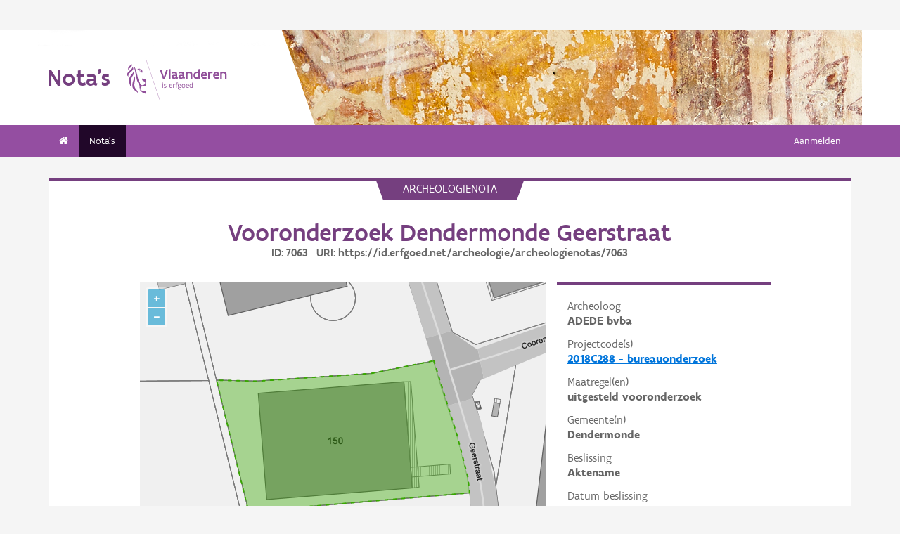

--- FILE ---
content_type: text/html; charset=UTF-8
request_url: https://loket.onroerenderfgoed.be/archeologie/notas/notas/7063
body_size: 19560
content:
<!doctype html>
<html class="no-js" lang="nl">

<head>
  
  
  <link rel="canonical" href="https://loket.onroerenderfgoed.be/archeologie/notas/notas/7063" />
  <meta property="og:url" content="https://loket.onroerenderfgoed.be/archeologie/notas/notas/7063" />
  <meta property="og:type" content="website" />
  <meta property="og:title" content="Vooronderzoek Dendermonde Geerstraat" />
  <meta name="twitter:card" content="summary" />
  <meta name="twitter:site" content="@vioe" />
  <meta name="twitter:title" content="Vooronderzoek Dendermonde Geerstraat" />
  <meta name="title" content="Vooronderzoek Dendermonde Geerstraat | Archeologieportaal Onroerend Erfgoed" />

  
    <!-- head -->
    <meta charset="utf-8">
    <meta name="viewport" content="width=device-width, initial-scale=1.0">
    <title>Vooronderzoek Dendermonde Geerstraat | Archeologieportaal Onroerend Erfgoed</title>
    
    
    <!-- css -->
      <link rel="stylesheet" href="/archeologie/notas/static/css/app.css"/>
      
  <script type="text/javascript" src="/archeologie/notas/static/node_modules/jquery/dist/jquery.min.js"></script>
  <script type="text/javascript" src="/archeologie/notas/static/js/searchManager.js"></script>


  
      
      
  
    
  
  <!-- Plausible Analytics -->
  
  <script async defer data-domain="loket.onroerenderfgoed.be,catchall.onroerenderfgoed.be,notas.onroerenderfgoed.be" src="https://plausible.io/js/script.js"></script>
  
  <!-- End Plausible Analytics -->

    
  
</head>
<body>
<div class="container">
  
    
      <div class="vlaanderen-header-container">
      	
        
  
    
  
  <script src="https://prod.widgets.burgerprofiel.vlaanderen.be/api/v1/node_modules/@govflanders/vl-widget-polyfill/dist/index.js"></script>
  <script src="https://prod.widgets.burgerprofiel.vlaanderen.be/api/v1/node_modules/@govflanders/vl-widget-client/dist/index.js"></script>
  <script src="https://prod.widgets.burgerprofiel.vlaanderen.be/api/v1/widget/b6d79d6c-7a3a-435d-8ce3-57840dc501de/embed"></script>
  <script>
    // Capture any widget that is present or will be present on the webpage.
    vl.widget.client.capture(function (widget) {
      // Only process the widget if widget is a global header.
      if (widget.getPluginTypeId() === 'global_header') {
        // Get the Citizen Profile Session extension from the global header widget.
        widget.getExtension('citizen_profile.session').then(function (session) {
          var websiteHasAuthenticatedSession = false;
          
          // Inform the session extension about the current session state of the website.
          session.configure({
            active: websiteHasAuthenticatedSession,
            endpoints: {
              loginUrl: '/archeologie/notas/aanmelden',
              loginRedirectUrl: '/archeologie/notas/',
              logoutUrl: '/archeologie/notas/afmelden'
            }
          });
        });
      }
    });
  </script>

      </div>
    
    
    
  

  
    <!-- header -->
<!-- wrapper & responsive navigation -->
<div class="wrapper">
  <div class="row inner">

    <!-- logo -->
    <div class="logo-block-wrapper medium-7 small-12 columns">
      <div class="logo-block">
        <a href="/">
          <div class="small-6 logo-block-title"><h1>Nota&#39;s</h1></div>
          <div class="small-6 columns">
            <svg class="vlaanderen-header-logo" width="159" height="70" role="img" aria-labelledby="LogoTitle" aria-describedby="LogoDesc" xmlns="http://www.w3.org/2000/svg" viewBox="0 0 196.3 83.2" preserveAspectRatio="xMidYMin meet">
              <g>
                <title id="LogoTitle">Link naar homepagina</title>
                <desc id="LogoDesc">Logo agentschap Onroerend Erfgoed</desc>
              </g>
              <style>
                  .su0{fill:#914f9a}
              </style>
              <g id="Layer_1">
                <path d="M80.5 23l-6.1 17.6h-3.6L64.7 23H68l4.6 13.4L77.2 23h3.3zm4.8-1.8h.4v19.1h-3.1V21.5l2.7-.3zm14.2 19.4c-1 0-2.1-.3-3.1-1.4-.5.4-1 .8-1.6 1-.6.3-1.2.4-2.1.4-.9 0-2.1-.2-3-.8-.9-.6-1.6-1.7-1.6-3.5 0-1.2.3-2.2 1-2.8.7-.6 1.9-1 3.8-1 .7 0 1.6 0 2.8.1v-.7c0-.9-.3-1.6-.8-2s-1.1-.6-1.9-.6c-1.2 0-2.6.4-3.7.9l-.7-2.7c1.4-.7 3.3-1.2 5-1.2 1.4 0 2.6.3 3.6 1 .9.7 1.5 1.8 1.5 3.5V36c0 .6.2 1.1.6 1.4.4.3.9.5 1.5.6l-1.3 2.6zm-3.7-5.8c-1.4 0-2.6 0-3.3.2-.8.2-1.2.6-1.2 1.4 0 1.1.8 1.7 1.9 1.7.4 0 1-.1 1.6-.4.6-.3 1-1 1-2v-.9zm17.3 5.8c-1 0-2.1-.3-3.1-1.4-.5.4-1 .8-1.6 1-.6.3-1.2.4-2.1.4-.9 0-2.1-.2-3-.8-.9-.6-1.6-1.7-1.6-3.5 0-1.2.3-2.2 1-2.8.7-.6 1.9-1 3.8-1 .7 0 1.6 0 2.8.1v-.7c0-.9-.3-1.6-.8-2-.5-.4-1.1-.6-1.9-.6-1.2 0-2.6.4-3.7.9l-.7-2.7c1.4-.7 3.3-1.2 5-1.2 1.4 0 2.6.3 3.6 1 .9.7 1.5 1.8 1.5 3.5V36c0 .6.2 1.1.6 1.4.4.3.9.5 1.5.6l-1.3 2.6zm-3.7-5.8c-1.4 0-2.6 0-3.3.2-.8.2-1.2.6-1.2 1.4 0 1.1.8 1.7 1.9 1.7.4 0 1-.1 1.6-.4.6-.3 1-1 1-2v-.9zm6.9-8.2h2.6l.3 1.1c1.3-.8 2.8-1.3 4.4-1.3 1.3 0 2.6.4 3.5 1.1.9.8 1.5 2 1.5 3.7v9.1h-3.1v-8.2c0-1-.4-1.7-.9-2.2-.6-.4-1.3-.6-2.2-.6-1.1 0-2.1.3-3 .8v10.1h-3.1V26.6zm27 13.7H141l-.6-1c-1.1.8-2.2 1.3-3.7 1.3-2 0-3.4-.8-4.4-2-1-1.2-1.4-2.8-1.4-4.5 0-2.6.8-4.5 2.1-5.8 1.3-1.3 3.1-1.9 5.2-1.9.6 0 1.3 0 2 .1v-5l2.6-.3h.5v19.1zm-3.1-10.8c-.8-.2-1.6-.3-2.2-.3-1.2 0-2.2.3-2.8 1.1-.7.7-1.1 1.8-1.1 3.2 0 1 .3 2.1.8 2.8.6.8 1.4 1.3 2.5 1.3.9 0 2-.3 2.8-.8v-7.3zm16.6 7.3v3c-1.2.6-2.7.8-3.9.8-1.9 0-3.7-.6-4.9-1.8-1.3-1.2-2.1-3-2.1-5.3s.8-4.1 1.9-5.3c1.1-1.2 2.7-1.8 4.2-1.8.4 0 1.2.1 2 .3.8.3 1.7.8 2.3 1.7.7.9 1.1 2.3 1.1 4.2v2.1h-8.3c.2 1.1.8 1.9 1.6 2.3.7.5 1.6.7 2.5.7 1.2 0 2.4-.3 3.4-.9h.2zm-2.2-4.6c-.1-1-.4-1.7-.9-2.2-.5-.5-1.1-.7-1.7-.7-.6 0-1.3.2-1.8.7-.5.5-.9 1.2-1.1 2.2h5.5zm13.5-2.2c-.8-.5-1.5-.7-2.3-.7-1 0-1.9.4-2.8 1v10h-3.1V26.6h2.6l.3 1.1c.9-.8 2.1-1.4 3.5-1.4.4 0 .9 0 1.4.1.5.1 1 .2 1.3.4l-.9 3.2zm12.7 6.8v3c-1.2.6-2.7.8-3.9.8-1.9 0-3.7-.6-4.9-1.8-1.3-1.2-2.1-3-2.1-5.3s.8-4.1 1.9-5.3c1.1-1.2 2.7-1.8 4.2-1.8.4 0 1.2.1 2 .3.8.3 1.7.8 2.3 1.7.7.9 1.1 2.3 1.1 4.2v2.1h-8.3c.2 1.1.8 1.9 1.6 2.3.7.5 1.6.7 2.5.7 1.2 0 2.4-.3 3.4-.9h.2zm-2.2-4.6c-.1-1-.4-1.7-.9-2.2-.5-.5-1.1-.7-1.7-.7-.6 0-1.3.2-1.8.7-.5.5-.9 1.2-1.1 2.2h5.5zm5.3-5.6h2.6l.3 1.1c1.3-.8 2.8-1.3 4.4-1.3 1.3 0 2.6.4 3.5 1.1.9.8 1.5 2 1.5 3.7v9.1h-3.1v-8.2c0-1-.4-1.7-.9-2.2-.6-.4-1.3-.6-2.2-.6-1.1 0-2.1.3-3 .8v10.1h-3.1V26.6zM69.5 48.7c0-.4.3-.8.8-.8.4 0 .8.3.8.8 0 .4-.4.8-.8.8-.4-.1-.8-.4-.8-.8zm.2 2h1.1v7.6h-1.1v-7.6zm3.1 6.4c.5.2 1.2.3 1.8.3.8 0 1.9-.4 1.9-1.2 0-.4-.2-.7-.6-.9-.5-.3-1.2-.5-1.9-.9-.8-.4-1.2-1-1.2-1.8 0-1.5 1.2-2 2.6-2 .6 0 1.1.1 1.5.2v1c-.4-.1-1.1-.2-1.7-.2-.7 0-1.3.2-1.3.9 0 .4.2.7.6.9.5.3 1.4.6 2.1 1 .8.4 1 .9 1 1.7 0 .8-.4 1.4-1 1.8-.6.4-1.4.6-2.1.6-.6 0-1.2-.1-1.7-.3v-1.1zm16.3-2.3h-4.7c.1 1.6 1.1 2.6 2.5 2.6.7 0 1.4-.2 2.1-.5v1c-.8.4-1.5.5-2.2.5-2.2 0-3.5-1.6-3.5-4 0-2.2 1-3.9 3.3-3.9 1.9 0 2.6 1.5 2.6 3.2v1.1zm-1.1-1c0-1.2-.3-2.2-1.5-2.2s-1.9.9-2.1 2.2H88zm2.8-3.1h.8l.3.9c.6-.7 1.2-1 1.9-1 .2 0 .4 0 .6.1.2 0 .4.1.6.2l-.4 1c-.3-.1-.7-.2-1-.2-.7 0-1.2.4-1.6 1v5.7h-1.1v-7.7zm4.7 0h1.2c0-1.1.2-1.9.6-2.3.4-.5 1-.6 1.6-.6.6 0 1.2.1 1.8.3l-.3 1c-.5-.2-1-.3-1.3-.3-.4 0-.7.1-.9.4-.2.3-.4.8-.4 1.5h1.7v1h-1.7v6.6h-1.1v-6.6h-1.2v-1zm8.6 6c1 0 1.8.2 2.3.6.5.4.7.9.7 1.5 0 .8-.5 1.6-1.2 2.1s-1.7.9-2.7.9c-.9 0-1.6-.3-2.1-.7-.5-.4-.8-1-.8-1.7 0-.6.3-1.3.9-1.9-.2-.1-.4-.3-.5-.5-.1-.2-.2-.5-.2-.7 0-.4.2-.9.5-1.3-.2-.2-.4-.5-.5-.8-.1-.3-.2-.7-.2-1 0-.7.3-1.4.8-1.8.5-.5 1.2-.7 2-.7.6 0 1.1.1 1.5.4.3-.2.7-.4 1-.6.3-.1.7-.2.9-.2l.3 1c-.4.1-.9.2-1.4.5.3.4.4.9.4 1.4 0 .7-.3 1.4-.8 1.9s-1.2.8-2 .8c-.5 0-1-.1-1.4-.3-.2.2-.3.4-.3.6 0 .4.3.7.9.7h1.9zm-1.9 1c-.4.5-.7 1.1-.7 1.6 0 .4.1.8.4 1.1s.8.4 1.4.4c.8 0 1.4-.2 1.9-.6.5-.4.7-.8.7-1.3 0-.6-.3-.9-.9-1-.5-.2-1.3-.2-2.1-.2h-.7zm1.2-6.1c-.6 0-1 .2-1.3.5-.3.3-.4.7-.4 1.1 0 .4.2.8.4 1.1.3.3.7.5 1.3.5.6 0 1-.2 1.3-.5.3-.3.4-.7.4-1.1 0-.4-.1-.8-.4-1.1-.3-.3-.7-.5-1.3-.5zm4.4 2.9c0-1.1.4-2.1 1-2.8.6-.7 1.5-1.2 2.5-1.2s1.9.4 2.5 1.2c.6.7.9 1.7.9 2.8 0 1.1-.4 2.1-1 2.8-.6.7-1.5 1.2-2.5 1.2s-1.9-.4-2.5-1.2c-.5-.7-.9-1.7-.9-2.8zm1.2 0c0 .8.2 1.5.6 2.1.4.5 1 .9 1.8.9s1.3-.3 1.7-.8c.4-.5.6-1.2.6-2s-.2-1.5-.6-2.1c-.4-.5-1-.9-1.8-.9s-1.3.3-1.7.8c-.4.5-.6 1.2-.6 2zm12.9.3h-4.7c.1 1.6 1.1 2.6 2.5 2.6.7 0 1.4-.2 2.1-.5v1c-.8.4-1.5.5-2.2.5-2.2 0-3.5-1.6-3.5-4 0-2.2 1-3.9 3.3-3.9 1.9 0 2.6 1.5 2.6 3.2v1.1zm-1.2-1c0-1.2-.3-2.2-1.5-2.2s-1.9.9-2.1 2.2h3.6zm8.7 4.5h-.7l-.2-.7c-.6.5-1.3.8-2.1.8-1 0-1.8-.5-2.4-1.2-.6-.7-.9-1.7-.9-2.9 0-1.1.3-2 .9-2.7.6-.7 1.6-1.1 2.9-1.1.5 0 1 .1 1.4.2v-2.9l1.1-.1h.1v10.6zm-1.2-6.4c-.5-.2-1-.3-1.5-.3-.8 0-1.4.2-1.9.7-.5.5-.7 1.2-.7 2.2 0 .8.2 1.5.5 2 .4.5.9.9 1.8.9.8 0 1.4-.3 1.8-.8v-4.7z" class="su0"></path>
                <path d="M50.5-2.3h.4v87.7h-.4z" class="su0" transform="rotate(-18.785 50.698 41.547)"></path>
                <path d="M37 41.4c-2-1.6-3 0-4.3-.1-1.1-.1-2.1-1.8-2.9-1.4-1.6.8.6 3.7 1.6 4.3.9.5 2 1 2.2 1.1 1.3.6 1.8 1.5 2 2.9 0 .3 0 1.1-.1 1.4-.6 2.5-5 4.8-7.5 3-1.2-.8-2.3-1.9-2.6-3.7-.7-3.3-3-5.7-3.8-8.9-.5-1.9-.8-4-1.3-6s-1-4-1.5-5.9c-.4-1.7-1.2-4.3-1.8-5.8-2.4-6.3-3.5-5.8-3.5-5.8s.9 1.7 4 17.1c.1.6 1.3 7.4 2.1 9.6.3.8.8 2.5 1.2 3.2 1 2.2 3.7 5.5 3.8 8.5.1 1.7.3 3.2.3 4.5 0 .4.2 1.9.4 2.6.7 1.8 5.9 7.7 11.5 7.7v-4.5c-5.5 0-10.8-3.1-10.9-3.4-.1-.1.3-2.3.7-3.2.7-1.8 2.1-3.5 4.5-3.7 2.7-.2 4.3.6 5.7.6l.2-14.1zM12.9 25.1c-.2 3.4-5.4 7.9-7 10.9-.8 1.4-1.8 3.9-2 5.4-.7 4 .2 6.5 1.2 8.8 1.7 4.1-.2 5.6 1.1 4.8 1.7-1.4 1.4-4.5 1.3-6.5-.1-1.6-.2-3.4 0-5.3.5-3.6 2.6-7.4 4.5-10.1 2.1-3.2 1.3-6.5.9-8m1 9.6s.6 2.7-1.8 9.5C6 62 17.7 63.7 21.1 67.9c0 0 1.3-1.8-4-7.6-1.9-2.1-3.7-6.8-2.2-13.5 2.2-9.8-1-12.1-1-12.1M2.4 22.9c-.3-1.1-.4-2-.3-2.8.3-4.2 4.1-5.9 5-6.5 0 0 1.7-1.2 1.9-2.4 0 0 1.8 4.4-2.3 6.9-2 1.4-3.4 2.9-4.3 4.8m9.6-4c.2.4 1.8 2.7-4.7 8.1-6.5 5.3-4.4 9.1-4.4 9.1s-6.9-3.8 1-10.5c7.9-6.6 6.3-8 6.3-8s1.2 0 1.8 1.3m8.4 2c1.1.1 1.8 3.6 4.4 4.4 1.9.6 3.9.3 4.4 1.4-.9.5-.2 2 .7 1.7.7-2 1-9.8-9.5-7.5zm3.4 1.6c.1-.2.2 0 .5-.2.3-.3.6-.8 1.1-.9.4-.1.8-.1 1.2.1.2.1.1.6-.1.8-.3.3-1.4-.2-1.4.6 0 1.3 1.7 0 2.6 0 .5 3-4.6 2.1-3.9-.4z" class="su0"></path>
              </g>
            </svg>
          </div>
        </a>
      </div>
    </div>
    
      <!-- Links in header -->
      
        <div class="medium-5 columns">
          <!-- empty placeholder -->
        </div>
      
    
  </div>
</div>

<!-- navigation -->

  <nav class="top-bar" data-topbar role="navigation">
    <ul class="title-area">
      <li class="name">
      </li>
      <li class="toggle-topbar menu-icon"><a href="#"><span>menu</span></a></li>
    </ul>
    <section class="top-bar-section inner-nav">
      

      
      

      
      <ul class="left">
        
          
            
            
          
          <li class=" ">
            
              <a href="/archeologie/notas/"><i class="fa fa-home"></i></a>
            
          </li>
        
          
            
            
          
          <li class="active ">
            
              <a href="/archeologie/notas/notas">Nota's</a>
            
          </li>
        
        
      </ul>

      
      

      
      
        
          <ul class="right">
            
            
              <li><a href="/archeologie/notas/aanmelden">Aanmelden</a></li>
            
            
          </ul>
        
      

    </section>
  </nav>


<!-- end header -->


  

  
  

  
  <script>
    var oeAppConfig = {
      geoportaalUrl: 'https://geo.onroerenderfgoed.be',
      contour: {'type': 'MultiPolygon', 'coordinates': [[[[134520.006593, 190583.049926], [134519.771073, 190583.003334], [134486.339009, 190576.419014], [134424.908736, 190572.558022], [134403.656128, 190573.135558], [134420.700992, 190502.852998], [134538.765057, 190512.461126], [134539.016065, 190512.481542], [134538.029505, 190520.758982], [134532.429249, 190543.489222], [134527.539137, 190559.061702], [134520.006593, 190583.049926]]]], 'crs': {'type': 'name', 'properties': {'name': 'urn:ogc:def:crs:EPSG::31370'}}}
    };
  </script>

  <div class="row">
    <div class="large-12 columns">
      <div class="panel panel-detail">
        <div class="row text-center">
          <div class="top-title">archeologienota</div>
        </div>
        
        <div class="row text-center">
          <div class="large-10 columns large-offset-1">
            <div class="large-12 columns">
              <h1>Vooronderzoek Dendermonde Geerstraat
                <p>ID: 7063 &nbsp; URI: https://id.erfgoed.net/archeologie/archeologienotas/7063</p>
              </h1>
            </div>
          </div>
        </div>
        <div class="row">
          <div class="large-10 columns large-offset-1 end">
            <div class="large-4 columns large-push-8">
              <div class="row fl-block-search">
                <dl class="large-12 columns caption-info">
                  <dd>Archeoloog</dd>
                  <dt>ADEDE bvba<br></dt>
                  <dd>Projectcode(s)</dd>
                  
                    
                      <dt >
                        
                          <a itemprop="url" href="https://id.erfgoed.net/archeologie/projectcodes/2018C288" target="_blank">2018C288 - bureauonderzoek</a>
                        
                      </dt>
                    
                  
                  <dd>Maatregel(en)</dd>
                  
                    
                      <dt >uitgesteld vooronderzoek</dt>
                    
                  
                  <dd>Gemeente(n)</dd>
                  
                    
                      <dt >Dendermonde</dt>
                    
                  
                  <dd>Beslissing</dd>
                  <dt>
                    
                      Aktename
                    
                  </dt>
                  <dd>Datum beslissing</dd>
                  <dt>
                    
                      <time datetime="2018-04-25T14:23:01.670924+02:00">25-04-2018</time>
                    
                  </dt>
                  <dd>Behandelaar</dd>
                  <dt>Agentschap Onroerend Erfgoed</dt>
                </dl>
              </div>
            </div>
            <div class="large-8 columns large-pull-4">
              <div id="erfgoedObjectenMap"></div>
              
              
                <h3>Downloads</h3>
                <a onclick="getBijlagen('https://loket.onroerenderfgoed.be/archeologie/notas/notas/7063', '7063')"><i class="fa fa-download" id="download-icon" style="margin-right: 5px;"></i><i class="fa fa-spinner fa-pulse" style="margin-right: 5px; display: none;"></i>Alle bestanden downloaden</a>
                
                  <div class="row item-box">
                    <div class="large-12 columns" style="padding: 0">
                      <div class="large-8 columns" style="padding: 0;">
                        <p>
                          <strong>Programma van maatregelen</strong><br>
                          Bestand: DEE-GEE_ProgrammaVanMaatregelen_Vervolg_2018C288.pdf<br>
                          Auteur(s):
                          
                            
                            VERLEYSEN  Aaron
                          
                        </p>
                      </div>
                      <div class="download-link large-4 columns">
                        <a href="/archeologie/notas/notas/7063/bijlagen/30835"><i class="fa fa-download" style="margin-right: 5px;"></i>Downloaden</a>
                      </div>
                    </div>
                  </div>
                
                  <div class="row item-box">
                    <div class="large-12 columns" style="padding: 0">
                      <div class="large-8 columns" style="padding: 0;">
                        <p>
                          <strong>Verslag van resultaten</strong><br>
                          Bestand: DEN-GEE_VerslagVanResultaten_2018C288.pdf<br>
                          Auteur(s):
                          
                            
                            VERLEYSEN  Aaron
                          
                        </p>
                      </div>
                      <div class="download-link large-4 columns">
                        <a href="/archeologie/notas/notas/7063/bijlagen/30836"><i class="fa fa-download" style="margin-right: 5px;"></i>Downloaden</a>
                      </div>
                    </div>
                  </div>
                
              
              
                <h3>Relaties</h3>
                
                  <div class="item-box">
                    <p>
                      <strong>Vooronderzoek Dendermonde Geerstraat</strong><br>
                      Nota - ID 7524<br>
                      <a href="https://id.erfgoed.net/archeologie/notas/7524">https://id.erfgoed.net/archeologie/notas/7524</a>
                    </p>
                  </div>
                
              
            </div>
            <div class="large-12 columns">
              <h3>Meer weten?</h3>
              <p>Meer informatie over het archeologisch traject kan je terugvinden <a href="https://www.onroerenderfgoed.be/archeologisch-onderzoek-bij-vergunningsaanvragen">op onze website</a>.</p>
              <h4>Disclaimer</h4>
              <p class="disclaimer"><i>Het agentschap Onroerend Erfgoed publiceert deze documenten op basis van het Onroerenderfgoeddecreet en het Onroerenderfgoedbesluit,
                maar staat in geen geval in en kan niet aansprakelijk gesteld worden voor de juistheid of rechtmatigheid van de inhoud van deze documenten.
                Bij opmerkingen of vragen over de rechtmatigheid van de inhoud van de dossiers of uw privacy, kan u contact opnemen met <a href="mailto:informatieveiligheid.oe@vlaanderen.be">informatieveiligheid.oe@vlaanderen.be</a>.
                Daarnaast vindt u meer informatie in onze privacyverklaring.</i></p>
            </div>
          </div>
        </div>
      </div>
    </div>
  </div>


  <div class="push"></div>

  <div id="footerContainer">
    
      
          
          
  
    
  
  <script src="https://prod.widgets.burgerprofiel.vlaanderen.be/api/v1/widget/b442bcb1-e1c3-4156-b4e1-52a1a8ebb516/embed"></script>

      
    

    
      <!-- Backwards compatible -->
    
  </div>
</div>



  <link rel="stylesheet" href="/archeologie/notas/static/node_modules/openlayers/css/ol.css">
  <script type="text/javascript" src="/archeologie/notas/static/node_modules/jquery/dist/jquery.min.js"></script>
  <script type="text/javascript" src="/archeologie/notas/static/node_modules/proj4/dist/proj4.js"></script>
  <script type="text/javascript" src="/archeologie/notas/static/node_modules/openlayers/dist/ol.js"></script>
  <script type="text/javascript" src="/archeologie/notas/static/js/ol3-layerswitcher.js"></script>
  <script type="text/javascript" src="/archeologie/notas/static/js/SLDObjectMapping.js"></script>
  <script type="text/javascript" src="/archeologie/notas/static/js/erfgoedObjectenMap.js"></script>
  
    <script>
      $( document ).ready(function () {
        initMap();
        var contour = JSON.parse('{"type": "MultiPolygon", "coordinates": [[[[134520.006593, 190583.049926], [134519.771073, 190583.003334], [134486.339009, 190576.419014], [134424.908736, 190572.558022], [134403.656128, 190573.135558], [134420.700992, 190502.852998], [134538.765057, 190512.461126], [134539.016065, 190512.481542], [134538.029505, 190520.758982], [134532.429249, 190543.489222], [134527.539137, 190559.061702], [134520.006593, 190583.049926]]]], "crs": {"type": "name", "properties": {"name": "urn:ogc:def:crs:EPSG::31370"}}}');
        loadZone(contour);
      });
    </script>
  


</body>
</html>

--- FILE ---
content_type: application/javascript
request_url: https://loket.onroerenderfgoed.be/archeologie/notas/static/js/erfgoedObjectenMap.js
body_size: 5852
content:
/**
 * Author: Maarten Taeymans
 * Last Updated: 23/06/2015
 * Summary: Initializes and manages the map with 'erfgoedobjecten'.
 */

// MAP
proj4.defs("EPSG:31370","+proj=lcc +lat_1=51.16666723333333 +lat_2=49.8333339 +lat_0=90 +lon_0=4.367486666666666 +x_0=150000.013 +y_0=5400088.438 +ellps=intl +towgs84=-106.869,52.2978,-103.724,0.3366,-0.457,1.8422,-1.2747 +units=m +no_defs"); //epsg.io

var centerVlaanderen = [483613.49323354336, 6632162.6232922375]; /* EPSG:900913 */
var extentVlaanderen = [261640.36309339158, 6541049.685576308, 705586.6233736952, 6723275.561008167]; /* EPSG:900913 */

var mapProjection = ol.proj.get('EPSG:900913');
var featureProjection = ol.proj.get('EPSG:4326');

var olGeomVector, olMap, olGeomZoneVector;
var featureSelector;
var erfgoedObjecten = [];

/**
 *  scrollTo function to scroll to a specified element in a vertical overflow list (function is called on overflow list)
 */
jQuery.fn.scrollTo = function(elem, speed) {
  $(this).animate({
    scrollTop:  $(this).scrollTop() - $(this).offset().top + $(elem).offset().top
  }, speed == undefined ? 1000 : speed);
  return this;
};

/**
 * Style of a selected feature on the map.
 * @type {ol.style.Style}
 */
var selectedStyle = new ol.style.Style({
  fill: new ol.style.Fill({
    color: 'rgba(148,78,161, 0.4)'
  }),
  stroke: new ol.style.Stroke({
    color: 'rgba(148,78,161, 0.8)',
    width: 2
  }),
  image: new ol.style.Circle({
    radius: 7,
    fill: new ol.style.Fill({
      color: 'rgba(148,78,161, 0.8)'
    }),
    stroke: new ol.style.Stroke({
      color: 'rgb(148,78,161)',
      width: 2
    })
  })
});

/**
 * Initialization of OL3 map.
 */
function initMap() {
  /**
   * View of the map.
   * @type {ol.View}
   */
  var olView = new ol.View({
    center: centerVlaanderen,
    projection: mapProjection,
    zoom: 4,
    maxZoom: 19,    /* for showing point features.. otherwise zooming to 50mm.. */
    minZoom: 8      /* +- vlaanderen */
  });

  /**
   * Standard style for features on the map.
   * @type {ol.style.Style}
   */
  var standardStyle = createOLStyle();

  /**
   * Style of the zone of the 'parent'-geometrie on the map.
   * @type {ol.style.Style}
   */
  var zoneStyle = new ol.style.Style({
    fill: new ol.style.Fill({
      color: 'rgba(56, 168, 0, 0.4)'
    }),
    stroke: new ol.style.Stroke({
      color: 'rgba(56, 168, 0, 1)',
      width: 2,
      lineDash: [4, 8]
    }),
    image: new ol.style.Circle({
      radius: 7,
      fill: new ol.style.Fill({
        color: 'rgba(56, 168, 0, 0.5)'
      })
    })
  });

  /**
   * Vector that contains all the features.
   * @type {ol.layer.Vector}
   */
  olGeomVector = new ol.layer.Vector({
    source: new ol.source.Vector(),
    style: standardStyle
  });

  /**
   * Vector for the zone.
   * @type {ol.layer.Vector}
   */
  olGeomZoneVector = new ol.layer.Vector({
    source: new ol.source.Vector(),
    style: zoneStyle
  });

  /**
   * Selector for features on the map.
   * @type {ol.interaction.Select}
   */
  featureSelector = new ol.interaction.Select({style: selectedStyle, layers: [olGeomVector]});

  featureSelector.getFeatures().on('change:length', function(e) {
    $.each(olGeomVector.getSource().getFeatures(), function(index, feature) {
      var stijl = getSLDStyle(feature.get('type'));
      if (!stijl) {
        stijl = createOLStyle();
      }
      feature.setStyle(stijl);
    });
    olMap.render();
    if (e.target.getArray().length === 0) {
      var iconen = $('#objectenLijst').find($('.erfgoedIcon'));
      $.each(iconen, function(index, icon) {
        $(icon).find('i').css("color", 'rgba(40, 147, 186, 0.8)');
      });
    } else {
      var feature = e.target.item(0);
      if (feature) {
        var featureId = feature.getId();
        showOne(featureId);
        feature.setStyle(selectedStyle);
        zoomToFeature(featureId);
      }
    }
  });

  /**
   * AGIV GRB basiskaart layer.
   * @type {ol.layer.Tile}
   */
  var grbColorLayer = new ol.layer.Tile({
    title: 'GRB-Basiskaart',
    visible: false,
    type: 'base',
    source: new ol.source.WMTS(createGrbLayerProperties('grb_bsk', 'GRB')),
    extent: extentVlaanderen
  });

  /**
   * AGIV GRB basiskaart in grijswaarden layer.
   * @type {ol.layer.Tile}
   */
  var grbGrayLayer = new ol.layer.Tile({
    title: 'GRB-Basiskaart in grijswaarden',
    visible: true,
    type: 'base',
    source: new ol.source.WMTS(createGrbLayerProperties('grb_bsk_grijs', 'GRB')),
    extent: extentVlaanderen
  });

  /**
   * AGIV orthografische layer
   * @type {ol.layer.Tile}
   */
  var orthoLayer = new ol.layer.Tile({
    title: 'Ortho',
    visible: false,
    type: 'base',
    source: new ol.source.WMTS(createGrbLayerProperties('omwrgbmrvl', 'OMWRGBMRVL')),
    extent: extentVlaanderen
  });

  var osmLayer = new ol.layer.Tile({
    title: 'OSM-Basiskaart',
    type: 'base',
    source: new ol.source.OSM({
      url: 'https://tile.geofabrik.de/dccc92ba3f2a5a2c17189755134e6b1d/{z}/{x}/{y}.png',
      maxZoom: 18,
      attributions: [
        new ol.Attribution({
          html: '<i class="fa fa-copyright"></i> <a href="http://www.openstreetmap.org/copyright" class="copyrightLink">OpenStreetMap</a>'
        })
      ]
    }),
    visible: false,
    extent: extentVlaanderen
  });
  var beschermdWmsLayer = new ol.layer.Tile({
    title: "Beschermd Onroerend Erfgoed",
    extent: extentVlaanderen,
    source: new ol.source.TileWMS(({
      url: 'https://geo.onroerenderfgoed.be/geoserver/wms', //todo: move to config
      params: {
        'LAYERS': 'vioe_geoportaal:bes_landschap,' +
        'vioe_geoportaal:bes_arch_site,' +
        'vioe_geoportaal:bes_sd_gezicht,' +
        'vioe_geoportaal:bes_monument,' +
        'vioe_geoportaal:bes_overgangszone,' +
        'vioe_geoportaal:erfgoedls',
        'TILED': true
      },
      attributions: [new ol.Attribution({
        html: '© <a href="https://www.onroerenderfgoed.be">Onroerend Erfgoed</a>'
      })]
    })),
    type: 'overlay',
    visible: false
  });

  var capa = new ol.format.WMSCapabilities();

  /**
   * Actual initialization of OL3 map with OpenStreetMap layer
   * and all previous created layers and styles.
   * @type {ol.Map}
   */
  olMap = new ol.Map({
    interactions: ol.interaction.defaults().extend([featureSelector]),
    layers: [
      grbGrayLayer,
      grbColorLayer,
      orthoLayer,
      osmLayer,
      olGeomZoneVector,
      olGeomVector
    ],
    target: 'erfgoedObjectenMap',
    view: olView,
    controls: [
      new ol.control.ScaleLine(),
      new ol.control.Attribution({
        collapsible: false
      }),
      new ol.control.Zoom()
    ],
    logo: false
  });

  /**
   * Zoom to the extent of 'Vlaanderen'.
   */
  olMap.getView().fit(
    extentVlaanderen,
    olMap.getSize()
  );

  /**
   * Layerswitcher to change between layers.
   * @type {ol.control.LayerSwitcher}
   */
  var layerSwitcher = new ol.control.LayerSwitcher({
    tipLabel: 'Verander basislaag',
    title: 'Basis Lagen'
  });
  olMap.addControl(layerSwitcher);

  /**
   * Custom control voor 'zoom naar objecten'
   */
  var element = document.createElement('div');
  element.className = 'zoom-switcher ol-unselectable ol-control';
  var zoomButton = document.createElement('button');
  $(zoomButton).addClass('zoomButton ');
  zoomButton.setAttribute('title', 'Zoom naar objecten');
  $(zoomButton).mouseup(function() { this.blur();}); // fix for button staying active when clicked
  zoomButton.innerHTML = '<i class="fa fa-search-plus"></i>';
  $(zoomButton).on('click', zoomToExtent);
  element.appendChild(zoomButton);
  document.getElementsByClassName('layer-switcher')[0].parentNode.appendChild(element);
};

/**
 * Helper function for the creation of the different layers on the map.
 * @param layerId The id of the layer
 * @returns {{layer: *, projection: ol.proj.Projection, format: string, matrixSet: string, url: string, style: string, version: string, tileGrid: ol.tilegrid.WMTS, attributions: *[]}}
 */
function createGrbLayerProperties(layerId, type) {
  var grbResolutions = [
    156543.033928041,
    78271.5169640205,
    39135.7584820102,
    19567.8792410051,
    9783.93962050256,
    4891.96981025128,
    2445.98490512564,
    1222.99245256282,
    611.49622628141,
    305.748113140705,
    152.874056570353,
    76.4370282851763,
    38.2185141425881,
    19.1092570712941,
    9.55462853564703,
    4.77731426782352,
    2.38865713391176,
    1.19432856695588,
    0.59716428347794,
    0.29858214173897,
    0.149291070869485,
    0.0746455354347424];
  var grbMatrixIds = [0,1,2,3,4,5,6,7,8,9,10,11,12,13,14,15,16,17,18,19,20,21];

  var grbTileGrid = new ol.tilegrid.WMTS({
    origin: ol.extent.getTopLeft(mapProjection.getExtent()),
    resolutions: grbResolutions,
    matrixIds: grbMatrixIds
  });

  return {
    layer: layerId,
    projection: mapProjection,
    format: 'image/png',
    matrixSet: 'GoogleMapsVL',
    url: '//geo.api.vlaanderen.be/' + type + '/wmts',
    style: '',
    version: '1.0.0',
    tileGrid: grbTileGrid,
    attributions: [
      new ol.Attribution({
        html: '<i class="fa fa-copyright"> <a href="https://overheid.vlaanderen.be/informatie-vlaanderen" title="Informatie Vlaanderen" class="copyrightLink copyAgiv">Informatie Vlaanderen</a>'
      })
    ]
  };
};

/**
 * Load the geometry of a 'parent'.
 * @param parentURI URI of the 'parent'
 */
function loadGeometry(parentURI) {

  var url = parentURI;

  $.ajax({
    type: "GET",
    url: url,
    headers: {
      "Accept": "application/json"
    },
    success: loadSucces,
    error: error
  });
};

function loadZone(geometry) {
  addParentGeom(geometry);
};

/**
 * Success function after calling 'loadGeometry()'.
 * @param data Received data from Ajax call
 */
function loadSucces(data) {
  if (data.erfgoedobjecten) {
    var objectlist = data.erfgoedobjecten;
    loadErfgoedObjecten(objectlist);
  }
  if (data.geometrie) {
    var geometrie = data.geometrie;
    addParentGeom(geometrie);
  }
  if (data.locatie.contour) {
    var geometrie = data.locatie.contour;
    addParentGeom(geometrie);
  }
};

/**
 * Adds the zoneGeometry of the 'parent' to the map.
 * @param geometrie Geometry of the zone
 */
function addParentGeom(geometrie) {
  var geoJSONformatter = new ol.format.GeoJSON();
  var geometry = geoJSONformatter.readGeometry(JSON.stringify(geometrie));
  var feature = new ol.Feature({
    geometry: geometry.transform('EPSG:31370', 'EPSG:900913')
  });
  olGeomZoneVector.getSource().addFeature(feature);
  zoomToExtent();
}

/**
 * Loads the 'erfgoedobjecten' and 'beschermingen' for a 'parent'.
 * @param objectenlijst List of objects
 */
function loadErfgoedObjecten(objectenlijst) {
  var browser = get_browser_info();
  var promises = [];
  if (browser.name == "Safari") {
    loadErfgoedObjectenSafari(objectenlijst);
  } else {
    startLoading();
    $.each(objectenlijst, function(index, url) {
      var request = $.ajax({
        type: "GET",
        url: url,
        headers: {
          "Accept": "application/json"
        },
        error: error,
        async: true
      });
      request.done(function(object) {
        createFeature(object, url);
      });

      promises.push(request);
    });
    $.when.apply(null, promises).done(function(){
      endLoading();
    });
  }
};

/**
 * Show the loading icon.
 */
function startLoading() {
  $('#loading').show();
};

/**
 * Hide the loading icon.
 */
function endLoading() {
  $('#loading').hide(1000);
};

/**
 * Loads the 'erfgoedobjecten' and 'beschermingen' for a 'parent'.
 * ==== SAFARI ONLY ====
 * @param objectenlijst List of objects
 */
function loadErfgoedObjectenSafari(objectenlijst) {
  var promises = [];
  startLoading();
  $.each(objectenlijst, function(index, url) {
    var parser = document.createElement('a');
    parser.href = url;

    if (parser.hostname == "id.erfgoed.net") { // beschermingeb
      var baseUrl = "https://beschermingen.onroerenderfgoed.be/object/id/";
      var id = url.substring(url.lastIndexOf('/') + 1);
      var redirectedUrl = baseUrl + id;

      var request = $.ajax({
        type: "GET",
        url: redirectedUrl,
        headers: {
          "Accept": "application/json"
        },
        error: error,
        async: true
      });

      request.done(function(object) {
        createFeature(object, url);
      });
      promises.push(request);

    } else { // erfgoedobjecten

      var baseUrl = "https://inventaris.onroerenderfgoed.be/erfgoed/node/";
      var id = url.substring(url.lastIndexOf('/') + 1);
      var workingUrl = url.substring(0, url.lastIndexOf('/'));
      var relictGeheel = workingUrl.substring(workingUrl.lastIndexOf('/') + 1)
      var workUrl = workingUrl.substring(0, workingUrl.lastIndexOf('/'));
      var dibe = workUrl.substring(workUrl.lastIndexOf('/') + 1);
      var redirectedUrl = baseUrl + dibe + '_' + relictGeheel + '.' + id;

      var request = $.ajax({
        type: "GET",
        url: redirectedUrl,
        headers: {
          "Accept": "application/json"
        },
        error: error,
        async: true
      });

      request.done(function(object) {
        createFeature(object, url);
      });
      promises.push(request);
    }
  });
  $.when.apply(null, promises).done(function(){
    endLoading();
  });
};

/**
 * Error function for the Ajax calls for retrieving objects.
 * @param data Received error data
 */
function error(data) {
  console.log("readyState: " + data.readyState);
  console.log("status: " + data.status);
  console.log("statusText: " + data.statusText);
};

/**
 * When a geometry is present for an object, a new feature is created on the map.
 * @param object Erfgoedobject
 */
function createFeature(object, url) {
  var geoJSONformatter = new ol.format.GeoJSON();
  if (object.locatie && object.locatie.geometry) {
    var proj = (object.locatie.geometry.crs ? ol.proj.get("EPSG:31370") : featureProjection);
    var feature = geoJSONformatter.readFeature(object.locatie, {
      dataProjection: proj,
      featureProjection: mapProjection
    });

    feature.setId(object.id);
    feature.set('type', object.type);

    var stijl = getSLDStyle(object.type);
    if (!stijl) {
      stijl = createOLStyle();
    }
    feature.setStyle(stijl);
    /* set id to be able to retrieve from vector with getFeatureById */
    olGeomVector.getSource().addFeature(feature);
    createListItem(object, url);
  }
};

function createListItem(object, url) {
  var type = object.type;
  var contDiv = $($.parseHTML('<div></div>')).addClass('erfgoedObject');
  if (object.locatie && object.locatie.geometry) {
    $(contDiv).attr({id: object.id, onclick: "javascript:selectFeature('" + object.id + "');"});
  }
  var typeNaam = getTypeOmschrijving(type);
  var iconDiv = $($.parseHTML('<div></div>'));
  var objTitle = $($.parseHTML('<h4></h4>'));
  var icon = $($.parseHTML('<i></i>')).addClass('erfgoedIcon fa fa-fw');
  var elemH5 = $($.parseHTML('<small></small>')).html('ID : ' + object.id);
  $(elemH5).addClass('erfgoedId');
  var elemType = $($.parseHTML('<h5></h5>')).html(typeNaam);
  var elemOmschrijving = $($.parseHTML('<p></p>')).attr({ style: 'margin-bottom: 10px;' });
  var elemBeschrijving = $($.parseHTML('<p></p>')).html(object.korte_beschrijving);

  if (object.locatie) {
    if (/^bes_/i.test(type)) {
      $(icon).addClass('fa-play fa-rotate-270 beschermingIcon');
      $(objTitle).append($($.parseHTML('<a></a>')).attr({
        href: url,
        target: '_blank'
      }).html(object.naam));
      if (object.omschrijving) {
        $(elemBeschrijving).html(object.omschrijving);
      } else {
        $(elemBeschrijving).html('Geen beschrijving gevonden.');
      }
    } else {
      if (object.locatie.geometry && object.locatie.geometry.type == 'MultiPolygon') {
        $(icon).addClass('fa-square');
      }
      else {
        $(icon).addClass('fa-circle');
      }
      $(objTitle).append($($.parseHTML('<a></a>')).attr({href: url, target: '_blank'}).html(object.omschrijving));
      $(elemOmschrijving).html(object.locatie.omschrijving);
    }
  } else {
    if (/^bes_/i.test(object.type)) {
      $(icon).addClass('fa-play fa-rotate-270 beschermingIcon');
      $(objTitle).append($($.parseHTML('<a></a>')).attr({
        href: url,
        target: '_blank'
      }).html(object.naam));
      if (object.omschrijving) {
        $(elemBeschrijving).html(object.omschrijving);
      } else {
        $(elemBeschrijving).html('Geen beschrijving gevonden.');
      }
    } else {
      $(icon).addClass('fa-times');
      $(objTitle).append($($.parseHTML('<a></a>')).attr({
        href: url,
        target: '_blank'
      }).html('Erfgoedobject niet gevonden'));
      $(elemOmschrijving).html('Geen beschrijving gevonden.');
    }
  }
  $(iconDiv).append(icon);
  $(iconDiv).append(elemType);
  $(objTitle).append(elemH5)
  $(contDiv).append(objTitle);
  $(contDiv).append(iconDiv);
  //$(contDiv).append(elemH5);
  $(contDiv).append(elemOmschrijving);
  $(contDiv).append(elemBeschrijving);
  $('#objectenLijst div:last').before($(contDiv));
};

/**
 * Highlight 1 feature in the list of features on the page.
 * @param erfgoed
 */
function showOne(erfgoed) {
  var iconen = $('#objectenLijst').find($('.erfgoedIcon'));
  $.each(iconen, function(index, icon) {
    $(icon).css("color", 'rgba(40, 147, 186, 0.8)');
  });
  $('div[id="' + erfgoed + '"]').find($('.erfgoedIcon')).css("color", 'rgba(148,78,161, 0.8)');
  $('#objectenLijst').scrollTo('div[id="' + erfgoed + '"]');
};

/**
 * Highlight a feature on the map.
 * @param featureid Id of feature
 */
function selectFeature(featureid) {
  if (featureid) {
    var feat = olGeomVector.getSource().getFeatureById(featureid);
    if (feat) {
      featureSelector.getFeatures().clear();
      featureSelector.getFeatures().push(feat);
    }
  }
};

/**
 * Zoom the map to a specified feature.
 * @param featureid Id of feature
 */
function zoomToFeature(featureid) {
  if (featureid) {
    var feat = olGeomVector.getSource().getFeatureById(featureid);

    if (feat) {
      olMap.getView().fit(feat.getGeometry().getExtent(), olMap.getSize());
    }
    showOne(featureid);
  }
};

/**
 * Zoom the map to the extent of the zone of the 'parent'.
 */
function zoomToExtent() {
  var extent = olGeomZoneVector.getSource().getExtent();
  if (extent) {
    olMap.getView().fit(extent, olMap.getSize());
  }
};


/*
 * UTILS
 */

/**
 * Helper function to retrieve browser info.
 * @returns {*} Name and version of the browser
 */
function get_browser_info(){
  var ua=navigator.userAgent,tem,M=ua.match(/(opera|chrome|safari|firefox|msie|trident(?=\/))\/?\s*(\d+)/i) || [];
  if(/trident/i.test(M[1])){
    tem=/\brv[ :]+(\d+)/g.exec(ua) || [];
    return 'IE '+(tem[1]||'');
  }
  if(M[1]==='Chrome'){
    tem=ua.match(/\bOPR\/(\d+)/)
    if(tem!=null)   {return 'Opera '+tem[1];}
  }
  M=M[2]? [M[1], M[2]]: [navigator.appName, navigator.appVersion, '-?'];
  if((tem=ua.match(/version\/(\d+)/i))!=null) {M.splice(1,1,tem[1]);}
  return {
    name: M[0],
    version: M[1]
  };
}